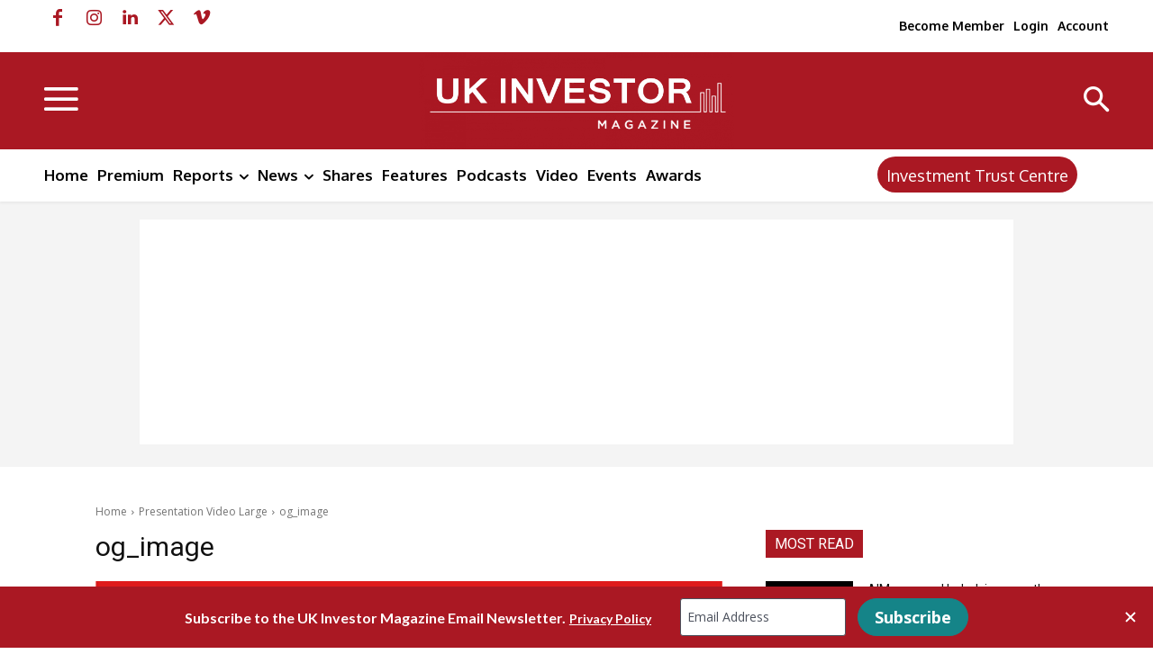

--- FILE ---
content_type: text/javascript
request_url: https://ukinvestormagazine.lpages.co/rt.js
body_size: 59
content:
window.sup=window.sup||{};window.sup.rt='3ebc3a64c98cec5d5e5d77fc565e01a273663d2431d95c47d254dce634073c2d.6c22889c4e333f1aace272f9facfb4f6';